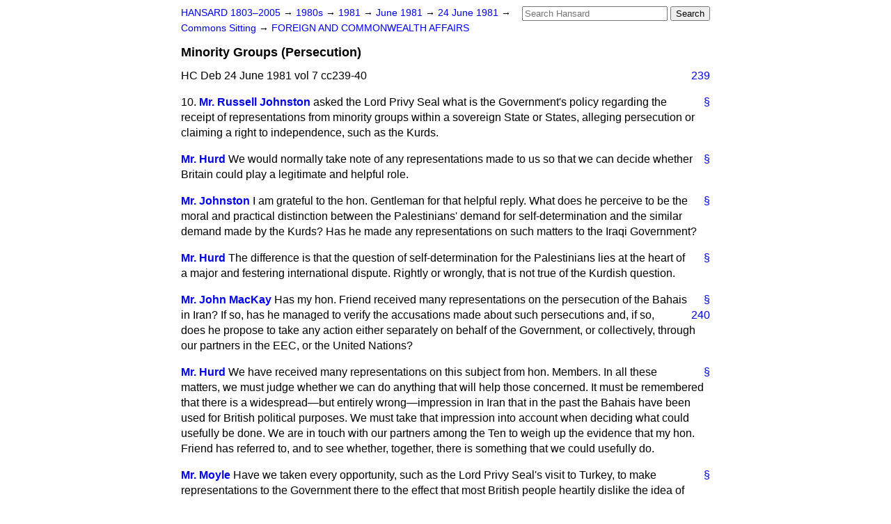

--- FILE ---
content_type: text/html
request_url: https://api.parliament.uk/historic-hansard/commons/1981/jun/24/minority-groups-persecution
body_size: 3879
content:
<!doctype html>
<html lang='en-GB'>
  <head>
    <meta charset='utf-8' />
    <title>Minority Groups (Persecution) (Hansard, 24 June 1981)</title>
    <meta author='UK Parliament' />
    <meta content='51ff727eff55314a' name='y_key' />
    <link href='https://www.parliament.uk/site-information/copyright/' rel='copyright' />
    <meta content='Hansard, House of Commons, House of Lords, Parliament, UK, House of Commons sitting' name='keywords' />
    <meta content='Minority Groups (Persecution) (Hansard, 24 June 1981)' name='description' />
    <link href="../../../../stylesheets/screen.css" media="screen" rel="stylesheet" title="Default" type="text/css" />
    <link href="../../../../stylesheets/print.css" media="print" rel="stylesheet" type="text/css" />
  <script type="text/javascript">
  var appInsights=window.appInsights||function(a){
    function b(a){c[a]=function(){var b=arguments;c.queue.push(function(){c[a].apply(c,b)})}}var c={config:a},d=document,e=window;setTimeout(function(){var b=d.createElement("script");b.src=a.url||"https://az416426.vo.msecnd.net/scripts/a/ai.0.js",d.getElementsByTagName("script")[0].parentNode.appendChild(b)});try{c.cookie=d.cookie}catch(a){}c.queue=[];for(var f=["Event","Exception","Metric","PageView","Trace","Dependency"];f.length;)b("track"+f.pop());if(b("setAuthenticatedUserContext"),b("clearAuthenticatedUserContext"),b("startTrackEvent"),b("stopTrackEvent"),b("startTrackPage"),b("stopTrackPage"),b("flush"),!a.disableExceptionTracking){f="onerror",b("_"+f);var g=e[f];e[f]=function(a,b,d,e,h){var i=g&&g(a,b,d,e,h);return!0!==i&&c["_"+f](a,b,d,e,h),i}}return c
    }({
        instrumentationKey:"c0960a0f-30ad-4a9a-b508-14c6a4f61179",
        cookieDomain:".parliament.uk"
    });
    
  window.appInsights=appInsights,appInsights.queue&&0===appInsights.queue.length&&appInsights.trackPageView();
</script></head>
  <body id='hansard-millbanksytems-com'>
    <div id='header'>
      <div class='search-help'><a href="../../../../search">Search Help</a></div>
            <form action='../../../../search' id='search' method='get' rel='search'>
        <input size='24' title='Access key: S' accesskey='s' name='query' id='search-query' type='search' placeholder='Search Hansard' autosave='hansard.millbanksystems.com' results='10' value='' >
        <input type='submit' value='Search' >
      </form>

      <div id='nav'>
        <a href="../../../../index.html" id="home" rel="home">HANSARD 1803&ndash;2005</a>
        &rarr;
                <a class='sitting-decade' href='../../../../sittings/1980s'>
          1980s
        </a>
         &rarr;
        <a class='sitting-year' href='../../../../sittings/1981/'>
          1981
        </a>
         &rarr;
        <a class='sitting-month' href='../../../../sittings/1981/jun/'>
          June 1981
        </a>
         &rarr;
        <a class='sitting-day' href='../../../../sittings/1981/jun/24'>
          24 June 1981
        </a>

        &rarr;
                <a href='../../../../sittings/1981/jun/24#commons' rel='directory up'>
          Commons Sitting
        </a>
         &rarr;
        <a href="foreign-and-commonwealth-affairs">FOREIGN AND COMMONWEALTH AFFAIRS</a>

      </div>
      <h1 class='title'>Minority Groups (Persecution)</h1>
    </div>
    <div class='house-of-commons-sitting' id='content'>
      
      <cite class='section'>HC Deb 24 June 1981 vol 7 cc239-40</cite>
      <a class='permalink column-permalink' id='column_239' title='Col. 239 &mdash; HC Deb 24 June 1981 vol 7 c239' name='column_239' href='minority-groups-persecution#column_239' rel='bookmark'>239</a>
      <div class='hentry member_contribution' id='S6CV0007P0-01235'>
        <a name='S6CV0007P0_19810624_HOC_83'>  </a>
        <blockquote cite='https://api.parliament.uk/historic-hansard/people/mr-russell-johnston' class='contribution_text entry-content'>
          <a class='speech-permalink permalink' href='minority-groups-persecution#S6CV0007P0_19810624_HOC_83' title='Link to this speech by Mr Russell Johnston' rel='bookmark'>&sect;</a>
          <span class='question_no'>10.</span>
          <cite class='member author entry-title'><a href="/historic-hansard/people/mr-russell-johnston" title="Mr Russell Johnston">Mr. Russell Johnston</a></cite>
          <p class='first-para'>
            asked the Lord Privy Seal what is the Government's policy regarding the receipt of representations from minority groups within a sovereign State or States, alleging persecution or claiming a right to independence, such as the Kurds.
          </p>
        </blockquote>
      </div>
      
      <div class='hentry member_contribution' id='S6CV0007P0-01236'>
        <a name='S6CV0007P0_19810624_HOC_84'>  </a>
        <blockquote cite='https://api.parliament.uk/historic-hansard/people/hon-douglas-hurd' class='contribution_text entry-content'>
          <a class='speech-permalink permalink' href='minority-groups-persecution#S6CV0007P0_19810624_HOC_84' title='Link to this speech by Hon. Douglas Hurd' rel='bookmark'>&sect;</a>
          <cite class='member author entry-title'><a href="/historic-hansard/people/hon-douglas-hurd" title="Hon. Douglas Hurd">Mr. Hurd</a></cite>
          <p class='first-para'>
            We would normally take note of any representations made to us so that we can decide whether Britain could play a legitimate and helpful role.
          </p>
        </blockquote>
      </div>
      
      <div class='hentry member_contribution' id='S6CV0007P0-01237'>
        <a name='S6CV0007P0_19810624_HOC_85'>  </a>
        <blockquote cite='https://api.parliament.uk/historic-hansard/people/mr-russell-johnston' class='contribution_text entry-content'>
          <a class='speech-permalink permalink' href='minority-groups-persecution#S6CV0007P0_19810624_HOC_85' title='Link to this speech by Mr Russell Johnston' rel='bookmark'>&sect;</a>
          <cite class='member author entry-title'><a href="/historic-hansard/people/mr-russell-johnston" title="Mr Russell Johnston">Mr. Johnston</a></cite>
          <p class='first-para'>
            I am grateful to the hon. Gentleman for that helpful reply. What does he perceive to be the moral and practical distinction between the Palestinians' demand for self-determination and the similar demand made by the Kurds? Has he made any representations on such matters to the Iraqi Government?
          </p>
        </blockquote>
      </div>
      
      <div class='hentry member_contribution' id='S6CV0007P0-01238'>
        <a name='S6CV0007P0_19810624_HOC_86'>  </a>
        <blockquote cite='https://api.parliament.uk/historic-hansard/people/hon-douglas-hurd' class='contribution_text entry-content'>
          <a class='speech-permalink permalink' href='minority-groups-persecution#S6CV0007P0_19810624_HOC_86' title='Link to this speech by Hon. Douglas Hurd' rel='bookmark'>&sect;</a>
          <cite class='member author entry-title'><a href="/historic-hansard/people/hon-douglas-hurd" title="Hon. Douglas Hurd">Mr. Hurd</a></cite>
          <p class='first-para'>
            The difference is that the question of self-determination for the Palestinians lies at the heart of a major and festering international dispute. Rightly or wrongly, that is not true of the Kurdish question.
          </p>
        </blockquote>
      </div>
      
      <div class='hentry member_contribution' id='S6CV0007P0-01239'>
        <a name='S6CV0007P0_19810624_HOC_87'>  </a>
        <blockquote cite='https://api.parliament.uk/historic-hansard/people/mr-john-mackay' class='contribution_text entry-content'>
          <a class='speech-permalink permalink' href='minority-groups-persecution#S6CV0007P0_19810624_HOC_87' title='Link to this speech by Mr John Mackay' rel='bookmark'>&sect;</a>
          <cite class='member author entry-title'><a href="/historic-hansard/people/mr-john-mackay" title="Mr John Mackay">Mr. John MacKay</a></cite>
          <p class='first-para'>
            Has my hon. Friend received many representations on the persecution of the Bahais in
            <a class='permalink column-permalink' id='column_240' title='Col. 240 &mdash; HC Deb 24 June 1981 vol 7 c240' name='column_240' href='minority-groups-persecution#column_240' rel='bookmark'>240</a>
            Iran? If so, has he managed to verify the accusations made about such persecutions and, if so, does he propose to take any action either separately on behalf of the Government, or collectively, through our partners in the EEC, or the United Nations?
          </p>
        </blockquote>
      </div>
      
      <div class='hentry member_contribution' id='S6CV0007P0-01240'>
        <a name='S6CV0007P0_19810624_HOC_88'>  </a>
        <blockquote cite='https://api.parliament.uk/historic-hansard/people/hon-douglas-hurd' class='contribution_text entry-content'>
          <a class='speech-permalink permalink' href='minority-groups-persecution#S6CV0007P0_19810624_HOC_88' title='Link to this speech by Hon. Douglas Hurd' rel='bookmark'>&sect;</a>
          <cite class='member author entry-title'><a href="/historic-hansard/people/hon-douglas-hurd" title="Hon. Douglas Hurd">Mr. Hurd</a></cite>
          <p class='first-para'>
            We have received many representations on this subject from hon. Members. In all these matters, we must judge whether we can do anything that will help those concerned. It must be remembered that there is a widespread&#x2014;but entirely wrong&#x2014;impression in Iran that in the past the Bahais have been used for British political purposes. We must take that impression into account when deciding what could usefully be done. We are in touch with our partners among the Ten to weigh up the evidence that my hon. Friend has referred to, and to see whether, together, there is something that we could usefully do.
          </p>
        </blockquote>
      </div>
      
      <div class='hentry member_contribution' id='S6CV0007P0-01241'>
        <a name='S6CV0007P0_19810624_HOC_89'>  </a>
        <blockquote cite='https://api.parliament.uk/historic-hansard/people/mr-roland-moyle' class='contribution_text entry-content'>
          <a class='speech-permalink permalink' href='minority-groups-persecution#S6CV0007P0_19810624_HOC_89' title='Link to this speech by Mr Roland Moyle' rel='bookmark'>&sect;</a>
          <cite class='member author entry-title'><a href="/historic-hansard/people/mr-roland-moyle" title="Mr Roland Moyle">Mr. Moyle</a></cite>
          <p class='first-para'>
            Have we taken every opportunity, such as the Lord Privy Seal's visit to Turkey, to make representations to the Government there to the effect that most British people heartily dislike the idea of political prisoners and their persecution? Did we ask the Turkish Government whether they intended to set a date for the return of political democracy? It does not lend credibility to the Turkish Government to pretend that they are defending democracy in NATO when they do not practise it at home.
          </p>
        </blockquote>
      </div>
      
      <div class='hentry member_contribution' id='S6CV0007P0-01242'>
        <a name='S6CV0007P0_19810624_HOC_90'>  </a>
        <blockquote cite='https://api.parliament.uk/historic-hansard/people/hon-douglas-hurd' class='contribution_text entry-content'>
          <a class='speech-permalink permalink' href='minority-groups-persecution#S6CV0007P0_19810624_HOC_90' title='Link to this speech by Hon. Douglas Hurd' rel='bookmark'>&sect;</a>
          <cite class='member author entry-title'><a href="/historic-hansard/people/hon-douglas-hurd" title="Hon. Douglas Hurd">Mr. Hurd</a></cite>
          <p class='first-para'>
            The Turkish Government have given specific undertakings on that matter to my right hon. Friend and in public. We take those assurances seriously and believe that they will be honoured.
          </p>
        </blockquote>
      </div>
      
      <div class='hentry member_contribution' id='S6CV0007P0-01243'>
        <a name='S6CV0007P0_19810624_HOC_91'>  </a>
        <blockquote cite='https://api.parliament.uk/historic-hansard/people/mr-clinton-davis' class='contribution_text entry-content'>
          <a class='speech-permalink permalink' href='minority-groups-persecution#S6CV0007P0_19810624_HOC_91' title='Link to this speech by Mr Clinton Davis' rel='bookmark'>&sect;</a>
          <cite class='member author entry-title'><a href="/historic-hansard/people/mr-clinton-davis" title="Mr Clinton Davis">Mr. Clinton Davis</a></cite>
          <p class='first-para'>
            Does the Minister realise that the situation affecting the Bahai community in Iran is one of the greatest urgency? Will the hon. Gentleman undertake that the Government's investigations will be carried out with corresponding urgency? Furthermore, what representations, if any, have been made about the oppression of the Kurdish community in Iraq? If none have been made, why not?
          </p>
        </blockquote>
      </div>
      
      <div class='hentry member_contribution' id='S6CV0007P0-01244'>
        <a name='S6CV0007P0_19810624_HOC_92'>  </a>
        <blockquote cite='https://api.parliament.uk/historic-hansard/people/hon-douglas-hurd' class='contribution_text entry-content'>
          <a class='speech-permalink permalink' href='minority-groups-persecution#S6CV0007P0_19810624_HOC_92' title='Link to this speech by Hon. Douglas Hurd' rel='bookmark'>&sect;</a>
          <cite class='member author entry-title'><a href="/historic-hansard/people/hon-douglas-hurd" title="Hon. Douglas Hurd">Mr. Hurd</a></cite>
          <p class='first-para'>
            Again, we must judge in each case whether anything that we said would prove useful. I pointed out the background in relation to the Bahais. It is a question not so much of investigation but of deciding what can be usefully done. The same point applies to the Kurds in Iraq.
          </p>
        </blockquote>
      </div>
      <ol class='xoxo'>
        
      </ol>
      
      <div id='section-navigation'>        <div id='previous-section'>Back to
        <a href='detente' rel='prev'>
          Detente
        </a>
        </div>
        <div id='next-section'>Forward to
        <a href='south-atlantic-pact' rel='next'>
          South Atlantic Pact
        </a>
        </div>
</div>
    </div>
    <div id='footer'>
      <p><a href="../../../../typos">Noticed a typo?</a> | <a href='mailto:data@parliament.uk' target='_BLANK' title='Opens a new page'>Report other issues</a> | <a href='https://www.parliament.uk/site-information/copyright/' rel='copyright' id='copyright'>&copy UK Parliament</a></p>
      <script type='text/javascript'>
        var gaJsHost = (("https:" == document.location.protocol) ? "https://ssl." : "http://www.");
        document.write(unescape("%3Cscript src='" + gaJsHost + "google-analytics.com/ga.js' type='text/javascript'%3E%3C/script%3E"));
      </script>
      <script type='text/javascript'>
        var pageTracker = _gat._getTracker("UA-3110135-1");
        pageTracker._initData();
        
      </script>
    </div>
  <script>(function(){function c(){var b=a.contentDocument||a.contentWindow.document;if(b){var d=b.createElement('script');d.innerHTML="window.__CF$cv$params={r:'9c1575791ffbee28',t:'MTc2ODk4NDMyNC4wMDAwMDA='};var a=document.createElement('script');a.nonce='';a.src='/cdn-cgi/challenge-platform/scripts/jsd/main.js';document.getElementsByTagName('head')[0].appendChild(a);";b.getElementsByTagName('head')[0].appendChild(d)}}if(document.body){var a=document.createElement('iframe');a.height=1;a.width=1;a.style.position='absolute';a.style.top=0;a.style.left=0;a.style.border='none';a.style.visibility='hidden';document.body.appendChild(a);if('loading'!==document.readyState)c();else if(window.addEventListener)document.addEventListener('DOMContentLoaded',c);else{var e=document.onreadystatechange||function(){};document.onreadystatechange=function(b){e(b);'loading'!==document.readyState&&(document.onreadystatechange=e,c())}}}})();</script></body>
</html>
